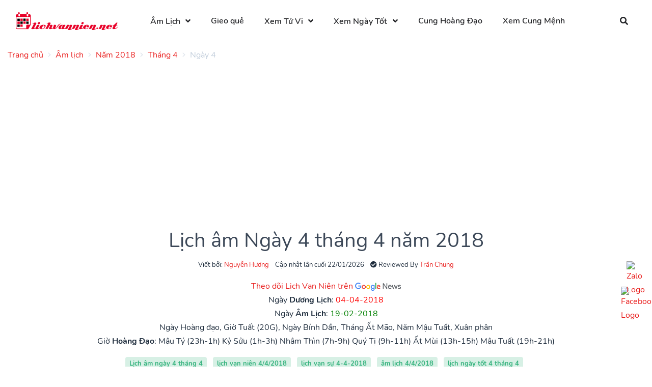

--- FILE ---
content_type: text/html; charset=UTF-8
request_url: https://lichvannien.net/lich-am/nam/2018/thang/4/ngay/4
body_size: 16960
content:
<!doctype html>
<html lang="vi">
<head>
    <meta charset="UTF-8">
<meta name="viewport" content="width=device-width, initial-scale=1.0, maximum-scale=5.0, minimum-scale=1.0">
<meta http-equiv="X-UA-Compatible" content="ie=edge">
<meta name="_token" content="tuaXf1DHRwuCLYPAysr1PDQ5mmYb0YN4y0O6Lnr8">

<title>Lịch âm 4 tháng 4 năm 2018 - Lịch vạn niên ngày 4/4/2018 - Lịch ngày tốt 4/4 - Lịch Vạn Niên</title>
<meta name="description" content="Xem lịch âm ngày 4 tháng 4 năm 2018 - Lịch vạn niên ngày 4/4/2018 - Xem lịch vạn sự 4/4/2018 - Lịch âm dương 4/4/2018 - Lịch ngày tốt hôm nay 4-4-2018 để biết ngày tốt (hoàng đạo) ngày xấu (hắc đạo), giờ tốt xấu. Ngày 4/4/2018 có phải ngày tốt không?">
<meta name="keywords" content="Lịch âm ngày 4 tháng 4,  lịch vạn niên 4/4/2018,  lịch vạn sự 4-4-2018,  âm lịch 4/4/2018,  lịch ngày tốt 4 tháng 4,  lịch âm dương 4/4/2018">
<link rel="canonical" href="https://lichvannien.net/lich-am/nam/2018/thang/4/ngay/4"/>
<meta property="og:title" content="Lịch âm 4 tháng 4 năm 2018 - Lịch vạn niên ngày 4/4/2018 - Lịch ngày tốt 4/4" />
<meta property="og:description" content="Xem lịch âm ngày 4 tháng 4 năm 2018 - Lịch vạn niên ngày 4/4/2018 - Xem lịch vạn sự 4/4/2018 - Lịch âm dương 4/4/2018 - Lịch ngày tốt hôm nay 4-4-2018 để biết ngày tốt (hoàng đạo) ngày xấu (hắc đạo), giờ tốt xấu. Ngày 4/4/2018 có phải ngày tốt không?" />
<meta property="og:image" content="https://lichvannien.net/calendar/nam/2018/thang/4/ngay/4.jpg" />

<meta name="twitter:title" content="Lịch âm 4 tháng 4 năm 2018 - Lịch vạn niên ngày 4/4/2018 - Lịch ngày tốt 4/4" />
<meta name="twitter:description" content="Xem lịch âm ngày 4 tháng 4 năm 2018 - Lịch vạn niên ngày 4/4/2018 - Xem lịch vạn sự 4/4/2018 - Lịch âm dương 4/4/2018 - Lịch ngày tốt hôm nay 4-4-2018 để biết ngày tốt (hoàng đạo) ngày xấu (hắc đạo), giờ tốt xấu. Ngày 4/4/2018 có phải ngày tốt không?" />

<link rel="alternate" href="https://lichvannien.net/lich-am/nam/2018/thang/4/ngay/4" hreflang="x-default">
<link rel="alternate" href="https://lichvannien.net/lich-am/nam/2018/thang/4/ngay/4" hreflang="vi">
<link rel="icon" type="image/x-icon" href="https://lichvannien.net/favicon.ico">

<link rel="alternate" type="application/atom+xml" href="https://lichvannien.net/feed" title="Posts">
<link rel="stylesheet preload" href="https://lichvannien.net/theme/assets/libs/@fortawesome/fontawesome-free/css/all.min.css?v=1.0.1" media="screen">
<link rel="stylesheet preload" href="https://lichvannien.net/theme/assets/libs/flatpickr/dist/flatpickr.min.css?v=1.0.1" media="screen">
<link rel="stylesheet preload" type="text/css" href="https://lichvannien.net/theme/assets/css/purpose.css?v=1.0.1" media="screen">
<style >[wire\:loading], [wire\:loading\.delay], [wire\:loading\.inline-block], [wire\:loading\.inline], [wire\:loading\.block], [wire\:loading\.flex], [wire\:loading\.table], [wire\:loading\.grid], [wire\:loading\.inline-flex] {display: none;}[wire\:loading\.delay\.shortest], [wire\:loading\.delay\.shorter], [wire\:loading\.delay\.short], [wire\:loading\.delay\.long], [wire\:loading\.delay\.longer], [wire\:loading\.delay\.longest] {display:none;}[wire\:offline] {display: none;}[wire\:dirty]:not(textarea):not(input):not(select) {display: none;}input:-webkit-autofill, select:-webkit-autofill, textarea:-webkit-autofill {animation-duration: 50000s;animation-name: livewireautofill;}@keyframes livewireautofill { from {} }</style>
<style>
    :root {--color-theme: #e82423}.navbar-brand > img { max-width: 200px; }
</style>
    </head>
<body>

    <div class="page-loader loading">
        <div class="lds-ellipsis">
            <div></div>
            <div></div>
            <div></div>
            <div></div>
        </div>
    </div>

    <div class="screen-overlay"></div>
    <header class="header sticky-top" id="header-main">
        <nav class="navbar navbar-main navbar-horizontal navbar-expand-lg navbar-light bg-white" id="navbar-main">
        <div class="container-fluid">
            <a class="navbar-brand mr-lg-5" href="https://lichvannien.net/" title="Lịch Vạn Niên">
                <img ignore-lazy src="https://lichvannien.net/images/logo.png?v=20260122" alt="Lịch Vạn Niên">
            </a>

            <button class="navbar-toggler pr-0" type="button" data-toggle="collapse" data-target="#navbar-main-collapse" aria-controls="navbar-main-collapse" aria-expanded="true" aria-label="Toggle navigation">
                <span class="navbar-toggler-icon"></span>
            </button>

                            <div class="navbar-collapse collapse" id="navbar-main-collapse">
                    <ul class="navbar-nav align-items-lg-center"><li class="nav-item dropdown dropdown-animate " data-toggle="hover"><a data-toggle="dropdown" class="nav-link dropdown-toggle"  title="Lịch âm hôm nay" href="https://lichvannien.net/lich-am" target="_self">Âm Lịch</a><ul class="dropdown-menu"><li class="nav-item "><a  class="nav-link"  title="Lịch Vạn Niên 2025" href="https://lichvannien.net/lich-am/nam/2025" target="_self">Lịch Âm 2025</a></li><li class="nav-item "><a  class="nav-link"  title="Xem Lịch Âm 2026" href="https://lichvannien.net/lich-am/nam/2026" target="_self">Lịch Âm 2026</a></li><li class="nav-item "><a  class="nav-link"  title="Xem Lịch Âm 2027" href="https://lichvannien.net/lich-am/nam/2027" target="_self">Lịch Âm 2027</a></li></ul></li><li class="nav-item "><a  class="nav-link"  title="Gieo quẻ" href="https://lichvannien.net/mai-hoa" target="_self">Gieo quẻ</a></li><li class="nav-item dropdown dropdown-animate " data-toggle="hover"><a data-toggle="dropdown" class="nav-link dropdown-toggle"  title="Xem Tử Vi" href="#" target="_self">Xem Tử Vi</a><ul class="dropdown-menu"><li class="nav-item "><a  class="nav-link"  title="Lá Số Quỷ Cốc Tử" href="https://lichvannien.net/la-so-quy-coc-tu" target="_self">Lá Số Quỷ Cốc Tử</a></li><li class="nav-item "><a  class="nav-link"  title="Lá Số Tử Vi" href="https://lichvannien.net/la-so-tu-vi" target="_self">Lá Số Tử Vi</a></li><li class="nav-item "><a  class="nav-link"  title="Lá Số Tứ Trụ" href="https://lichvannien.net/la-so-tu-tru" target="_self">Lá Số Tứ Trụ</a></li><li class="nav-item "><a  class="nav-link"  title="Tử Vi Trọn Đời" href="https://lichvannien.net/tu-vi-tron-doi" target="_self">Tử Vi Trọn Đời</a></li></ul></li><li class="nav-item dropdown dropdown-animate " data-toggle="hover"><a data-toggle="dropdown" class="nav-link dropdown-toggle"  title="Xem Ngày Tốt" href="#" target="_self">Xem Ngày Tốt</a><ul class="dropdown-menu"><li class="nav-item "><a  class="nav-link"  title="Xem Ngày Tốt Xấu Hôm Nay" href="https://lichvannien.net/lich-am/xem-ngay-tot-xau" target="_self">Xem Ngày Tốt Xấu Hôm Nay</a></li></ul></li><li class="nav-item "><a  class="nav-link"  title="12 Cung Hoàng Đạo" href="https://lichvannien.net/cung-hoang-dao" target="_self">Cung Hoàng Đạo</a></li><li class="nav-item "><a  class="nav-link"  title="Xem Cung Mệnh" href="https://lichvannien.net/xem-cung-menh" target="_self">Xem Cung Mệnh</a></li></ul>
                </div>
            
            <div class="ml-auto d-none d-lg-block">
                <div class="navbar-nav">
                    <ul class="nav">
                        <li class="nav-item mr-0">
                            <a href="#" class="nav-link icon-only" data-action="omnisearch-open" data-target="#omnisearch"><i class="fas fa-search"></i></a>
                        </li>
                    </ul>
                </div>
            </div>
        </div>
    </nav>
</header>

<div id="omnisearch" class="omnisearch">
    <div class="container">
        <!-- Search form -->
        <form method="GET" action="https://lichvannien.net/tim-kiem" accept-charset="UTF-8" role="search">
        <div class="form-group">
            <div class="input-group input-group-merge input-group-flush">
                <div class="input-group-prepend">
                    <span class="input-group-text"><i class="fas fa-search"></i></span>
                </div>
                <input autocomplete="off" name="keyword" type="text" class="form-control" placeholder="Nhập từ khóa cần tìm...">
            </div>
        </div>
        </form>
    </div>
</div>

    <div class="main-content">
        <section>
                            <div class="tt-breadcrumb d-none d-md-block">
                    <div class="container">
                        <nav aria-label="breadcrumb">
        <ol class="breadcrumb breadcrumb-links px-0">
                                                <li class="breadcrumb-item">
                        <a title="Trang chủ"
                           href="https://lichvannien.net"><span>Trang chủ</span></a>
                    </li>
                                                                <li class="breadcrumb-item">
                        <a title="Âm lịch"
                           href="https://lichvannien.net/lich-am"><span>Âm lịch</span></a>
                    </li>
                                                                <li class="breadcrumb-item">
                        <a title="Năm 2018"
                           href="https://lichvannien.net/lich-am/nam/2018"><span>Năm 2018</span></a>
                    </li>
                                                                <li class="breadcrumb-item">
                        <a title="Tháng 4"
                           href="https://lichvannien.net/lich-am/nam/2018/thang/4"><span>Tháng 4</span></a>
                    </li>
                                                                <li class="breadcrumb-item active">
                        <span>Ngày 4</span>
                    </li>
                                    </ol>
    </nav>

                    </div>
                </div>
            
            
            <div class="container">
                <div class="default ">
        <div class="widget-content">
        <ins class="adsbygoogle" style="display: block;" data-ad-client="ca-pub-8127003052943044" data-ad-slot="8544839896" data-ad-format="auto" data-full-width-responsive="true"></ins>
    </div>
</div>
                                                        <div class="slice slice-sm">
        <div class="row justify-content-center">
            <div class="col-md-9">
                <div class="text-center">
                                            <h1>Lịch âm Ngày 4 tháng 4
                            năm 2018</h1>

                        <ul class="list-inline">
                            
                                                            <li class="list-inline-item position-relative author-popover-hover">
                                    <small>Viết bởi: <a href="https://lichvannien.net/author/nguyenhuong">Nguyễn Hương</a></small>
                                    <div class="author-popover d-none position-absolute zindex-100" style="min-width:400px">
                                        <div class="card mb-0">
                                            <div class="card-body text-left">
                                                <div class="media align-items-center">
    <div>
        <a title="Nguyễn Hương" href="https://lichvannien.net/author/nguyenhuong"
           class="avatar avatar-lg rounded-circle mr-3">
            <img alt="Nguyễn Hương" src="https://lichvannien.net/storage/image/24-01-2021/YKM-8T4-nguyen-huong.jpg">
        </a>
    </div>
    <div class="media-body">
        <span class="d-block h5 mb-0">
             <a title="Nguyễn Hương" href="https://lichvannien.net/author/nguyenhuong">
                 Nguyễn Hương
             </a>
        </span>
        <ul class="list-inline mb-0">
                            <li class="list-inline-item">
                    <a href="https://lichvannien.net">
                        <i class="fas fa-globe"></i>
                    </a>
                </li>
                                        <li class="list-inline-item">
                    <a href="https://www.facebook.com/nguyenhuong04122020/">
                        <i class="fab fa-facebook-square"></i>
                    </a>
                </li>
                                                        </ul>

        <small>Mình là Nguyễn Hương, mình thích du lịch, trải nghiệm các nền văn hóa khác nhau, mình yêu thích chiêm tinh học, hoàng đạo và tâm linh.
Từ nhỏ mình đã yêu thích những câu chuyện thần thoại hy lạp cổ đại và mật ngữ các vì sao. Sau khi tốt nghiệp đại học Yale ngành xã hội học, mình về Việt Nam và cùng với một vài người bạn có cùng đam mê, chúng mình đã lập ra website lichvannien.net để giúp mọi người tra cứu về lịch âm dương, xem ngày tốt - ngày xấu.</small>
    </div>
</div>
                                            </div>
                                        </div>
                                    </div>
                                </li>
                                                        <li class="list-inline-item">
                                <small>Cập nhật lần cuối 22/01/2026</small>
                            </li>
                                                            <li class="list-inline-item position-relative author-popover-hover">
                                    <small><i class="fas fa-check-circle"></i> Reviewed By <a
                                            href="">Trần Chung</a></small>
                                    <div class="author-popover d-none position-absolute zindex-100" style="min-width:400px">
                                        <div class="card mb-0">
                                            <div class="card-body text-left">
                                                <div class="media align-items-center">
    <div>
        <a title="Trần Chung" href=""
           class="avatar avatar-lg rounded-circle mr-3">
            <img alt="Trần Chung" src="https://lichvannien.net/storage/image/tran-chung-20240107114902.jpeg">
        </a>
    </div>
    <div class="media-body">
        <span class="d-block h5 mb-0">
             <a title="Trần Chung" href="">
                 Trần Chung
             </a>
        </span>
        <ul class="list-inline mb-0">
                            <li class="list-inline-item">
                    <a href="https://tuvicaimenh.com">
                        <i class="fas fa-globe"></i>
                    </a>
                </li>
                                        <li class="list-inline-item">
                    <a href="https://www.facebook.com/chung.hic/">
                        <i class="fab fa-facebook-square"></i>
                    </a>
                </li>
                                                    <li class="list-inline-item">
                    <a href="https://www.instagram.com/chunghic/">
                        <i class="fab fa-instagram-square"></i>
                    </a>
                </li>
                                        <li class="list-inline-item">
                    <a href="https://www.tiktok.com/@tranchungtv">
                        <i class="fab fa-tiktok"></i>
                    </a>
                </li>
                    </ul>

        <small>Khám phá hành trình và đóng góp của Trần Chung, chuyên gia nổi tiếng trong lĩnh vực tử vi và phong thủy, người bảo trợ nội dung cho website Lichvannien.net.</small>
    </div>
</div>
                                            </div>
                                        </div>
                                    </div>
                                </li>
                                                    </ul>
                    
                    <a target="_blank" rel="nofollow noopener noopener"
                       href="https://news.google.com/publications/CAAqBwgKMLSeoQswzKi5Aw">Theo dõi Lịch Vạn Niên trên
                        <img src="[data-uri]" alt="ico-google-new.png" />
                    </a>

                    <ul class="list-unstyled">
    <li>
        Ngày <strong>Dương Lịch</strong>: <span
            style="color:red">04-04-2018</span>
    </li>
    <li>
        Ngày <strong>Âm Lịch</strong>: <span
            style="color:green">19-02-2018</span>
    </li>
    <li>
         Ngày Hoàng đạo,         Giờ Tuất (20G),
        Ngày Bính Dần,
        Tháng Ất Mão,
        Năm Mậu Tuất,
        Xuân phân
    </li>
    <li>
        
    </li>
    <li>
        Giờ <strong>Hoàng Đạo</strong>:
                    <span>Mậu Tý (23h-1h)</span>
                    <span>Kỷ Sửu (1h-3h)</span>
                    <span>Nhâm Thìn (7h-9h)</span>
                    <span>Quý Tị (9h-11h)</span>
                    <span>Ất Mùi (13h-15h)</span>
                    <span>Mậu Tuất (19h-21h)</span>
            </li>
</ul>

                    <ul class="list-inline">
                    <li class="list-inline-item">
                <span class="badge badge-soft-success">Lịch âm ngày 4 tháng 4</span>
            </li>
                    <li class="list-inline-item">
                <span class="badge badge-soft-success"> lịch vạn niên 4/4/2018</span>
            </li>
                    <li class="list-inline-item">
                <span class="badge badge-soft-success"> lịch vạn sự 4-4-2018</span>
            </li>
                    <li class="list-inline-item">
                <span class="badge badge-soft-success"> âm lịch 4/4/2018</span>
            </li>
                    <li class="list-inline-item">
                <span class="badge badge-soft-success"> lịch ngày tốt 4 tháng 4</span>
            </li>
                    <li class="list-inline-item">
                <span class="badge badge-soft-success"> lịch âm dương 4/4/2018</span>
            </li>
            </ul>
                </div>
            </div>
        </div>
    </div>

    <section class="slice">
        <div class="row justify-content-center">
            <div class="col-md-9">
                <div class="card">
    <div class="card-header">
        <h2 class="card-title h5 text-uppercase mb-0">
            Chuyển đổi lịch âm dương  tháng 4 năm 2018
        </h2>
    </div>
    <div class="card-body">
        <p>Chọn ngày dương lịch bất kỳ</p>
        <form method="POST" action="https://lichvannien.net/lich-am/doi-ngay-duong-sang-am" accept-charset="UTF-8" id="form-convert-lich"><input name="_token" type="hidden" value="tuaXf1DHRwuCLYPAysr1PDQ5mmYb0YN4y0O6Lnr8">
        <div wire:id="f8ZYuMegAYDS7Ez6FKmD" wire:initial-data="{&quot;fingerprint&quot;:{&quot;id&quot;:&quot;f8ZYuMegAYDS7Ez6FKmD&quot;,&quot;name&quot;:&quot;calendar-select&quot;,&quot;locale&quot;:&quot;vi&quot;,&quot;path&quot;:&quot;lich-am\/nam\/2018\/thang\/4\/ngay\/4&quot;,&quot;method&quot;:&quot;GET&quot;,&quot;v&quot;:&quot;acj&quot;},&quot;effects&quot;:{&quot;listeners&quot;:[]},&quot;serverMemo&quot;:{&quot;children&quot;:[],&quot;errors&quot;:[],&quot;htmlHash&quot;:&quot;ede9a3da&quot;,&quot;data&quot;:{&quot;type&quot;:1,&quot;selectedYear&quot;:&quot;2018&quot;,&quot;selectedMonth&quot;:&quot;4&quot;,&quot;selectedDay&quot;:&quot;4&quot;},&quot;dataMeta&quot;:[],&quot;checksum&quot;:&quot;27354f7a3418fb3ddfc855f4ce0e396c7c2dfdfb017820d20b30e3faa4c35214&quot;}}" class="form-row">
    <div class="col-md-3 mb-3 mb-md-0">
        <select class="custom-select" wire:model="selectedYear" name="year"><option selected="selected" value="">Chọn Năm</option><option value="1900">1900</option><option value="1901">1901</option><option value="1902">1902</option><option value="1903">1903</option><option value="1904">1904</option><option value="1905">1905</option><option value="1906">1906</option><option value="1907">1907</option><option value="1908">1908</option><option value="1909">1909</option><option value="1910">1910</option><option value="1911">1911</option><option value="1912">1912</option><option value="1913">1913</option><option value="1914">1914</option><option value="1915">1915</option><option value="1916">1916</option><option value="1917">1917</option><option value="1918">1918</option><option value="1919">1919</option><option value="1920">1920</option><option value="1921">1921</option><option value="1922">1922</option><option value="1923">1923</option><option value="1924">1924</option><option value="1925">1925</option><option value="1926">1926</option><option value="1927">1927</option><option value="1928">1928</option><option value="1929">1929</option><option value="1930">1930</option><option value="1931">1931</option><option value="1932">1932</option><option value="1933">1933</option><option value="1934">1934</option><option value="1935">1935</option><option value="1936">1936</option><option value="1937">1937</option><option value="1938">1938</option><option value="1939">1939</option><option value="1940">1940</option><option value="1941">1941</option><option value="1942">1942</option><option value="1943">1943</option><option value="1944">1944</option><option value="1945">1945</option><option value="1946">1946</option><option value="1947">1947</option><option value="1948">1948</option><option value="1949">1949</option><option value="1950">1950</option><option value="1951">1951</option><option value="1952">1952</option><option value="1953">1953</option><option value="1954">1954</option><option value="1955">1955</option><option value="1956">1956</option><option value="1957">1957</option><option value="1958">1958</option><option value="1959">1959</option><option value="1960">1960</option><option value="1961">1961</option><option value="1962">1962</option><option value="1963">1963</option><option value="1964">1964</option><option value="1965">1965</option><option value="1966">1966</option><option value="1967">1967</option><option value="1968">1968</option><option value="1969">1969</option><option value="1970">1970</option><option value="1971">1971</option><option value="1972">1972</option><option value="1973">1973</option><option value="1974">1974</option><option value="1975">1975</option><option value="1976">1976</option><option value="1977">1977</option><option value="1978">1978</option><option value="1979">1979</option><option value="1980">1980</option><option value="1981">1981</option><option value="1982">1982</option><option value="1983">1983</option><option value="1984">1984</option><option value="1985">1985</option><option value="1986">1986</option><option value="1987">1987</option><option value="1988">1988</option><option value="1989">1989</option><option value="1990">1990</option><option value="1991">1991</option><option value="1992">1992</option><option value="1993">1993</option><option value="1994">1994</option><option value="1995">1995</option><option value="1996">1996</option><option value="1997">1997</option><option value="1998">1998</option><option value="1999">1999</option><option value="2000">2000</option><option value="2001">2001</option><option value="2002">2002</option><option value="2003">2003</option><option value="2004">2004</option><option value="2005">2005</option><option value="2006">2006</option><option value="2007">2007</option><option value="2008">2008</option><option value="2009">2009</option><option value="2010">2010</option><option value="2011">2011</option><option value="2012">2012</option><option value="2013">2013</option><option value="2014">2014</option><option value="2015">2015</option><option value="2016">2016</option><option value="2017">2017</option><option value="2018">2018</option><option value="2019">2019</option><option value="2020">2020</option><option value="2021">2021</option><option value="2022">2022</option><option value="2023">2023</option><option value="2024">2024</option><option value="2025">2025</option><option value="2026">2026</option><option value="2027">2027</option><option value="2028">2028</option><option value="2029">2029</option><option value="2030">2030</option><option value="2031">2031</option><option value="2032">2032</option><option value="2033">2033</option><option value="2034">2034</option><option value="2035">2035</option><option value="2036">2036</option><option value="2037">2037</option><option value="2038">2038</option><option value="2039">2039</option><option value="2040">2040</option><option value="2041">2041</option><option value="2042">2042</option><option value="2043">2043</option><option value="2044">2044</option><option value="2045">2045</option><option value="2046">2046</option><option value="2047">2047</option><option value="2048">2048</option><option value="2049">2049</option><option value="2050">2050</option></select>
    </div>
    <div class="col-md-3 mb-3 mb-md-0">
        <select class="custom-select" wire:model="selectedMonth" name="month"><option selected="selected" value="">Chọn Tháng</option><option value="1">1</option><option value="2">2</option><option value="3">3</option><option value="4">4</option><option value="5">5</option><option value="6">6</option><option value="7">7</option><option value="8">8</option><option value="9">9</option><option value="10">10</option><option value="11">11</option><option value="12">12</option></select>
    </div>
    <div class="col-md-3">
        <select  class="custom-select" name="day"><option value="">Chọn Ngày</option><option value="01">01</option><option value="02">02</option><option value="03">03</option><option value="04">04</option><option value="05">05</option><option value="06">06</option><option value="07">07</option><option value="08">08</option><option value="09">09</option><option value="10">10</option><option value="11">11</option><option value="12">12</option><option value="13">13</option><option value="14">14</option><option value="15">15</option><option value="16">16</option><option value="17">17</option><option value="18">18</option><option value="19">19</option><option value="20">20</option><option value="21">21</option><option value="22">22</option><option value="23">23</option><option value="24">24</option><option value="25">25</option><option value="26">26</option><option value="27">27</option><option value="28">28</option><option value="29">29</option><option value="30">30</option></select>
    </div>
    <div class="col-md-3">
        <button class="btn btn-red" type="submit">Chuyển đổi</button>
    </div>
</div>

<!-- Livewire Component wire-end:f8ZYuMegAYDS7Ez6FKmD -->        </form>
    </div>
</div>


                <div class="card">
    <div class="card-header bg-red">
        <h2 class="card-title h5 h5 mb-0 text-center text-white text-uppercase">Lịch âm dương
            ngày 4
            tháng 4 2018</h2>
    </div>
    <div class="card-body p-0 card-calendar">
        <div class="row my-4 no-gutters align-items-center">
            <div class="col-1">
                <a href="https://lichvannien.net/lich-am/nam/2018/thang/4/ngay/3"
                   class="btn btn-red py-4 px-2 rounded-0">
                    <i aria-hidden="true" class="fas fa-chevron-left"></i></a>
            </div>
            <div class="col text-center">
                <div class="col-md-6 h5 font-weight-bolder d-flex m-auto">
                    <a href="https://lichvannien.net/lich-am/nam/2018/thang/3" class="mr-auto"><i
                            aria-hidden="true" class="fas fa-chevron-left"></i></a>
                    <a href="https://lichvannien.net/lich-am/nam/2018/thang/4">THÁNG 4 2018</a>
                    <a href="https://lichvannien.net/lich-am/nam/2018/thang/5" class="ml-auto"><i
                            aria-hidden="true" class="fas fa-chevron-right"></i></a>
                </div>
                <div class="py-4">
                    <div class="display-1 text-dark font-weight-bolder">4</div>
                    <div class="h4 text-dark">Tháng 4</div>
                </div>
            </div>
            <div class="col-1 text-right">
                <a href="https://lichvannien.net/lich-am/nam/2018/thang/4/ngay/5"
                   class="btn btn-red py-4 px-2 rounded-0">
                    <i aria-hidden="true" class="fas fa-chevron-right"></i>
                </a>
            </div>
        </div>
        <div class="text-center m-3">
            <em class="text-monospace">Một ý tưởng không nguy hiểm không đáng được gọi là ý tưởng.</em>
            <p class="mb-0"><b>-Elbert Hubbard-</b></p>
        </div>
        <div class="bg-red text-white p-3">
            <div class="text-center">
                <p class="mb-1 h4 text-white">
                    19
                    THÁNG 2                 </p>
            </div>
            <div class="row text-uppercase">
                <div class="col-12 col-md-6 text-center text-md-right">
                    <div class="mt-3"><strong>NGÀY HOÀNG ĐẠO</strong></div>
                    <ul class="list-unstyled mb-0">
                        <li>
                                                            Ngày Hoàng đạo
                                                    </li>
                        <li>Giờ Tuất (20G)</li>
                        <li>Ngày Bính Dần</li>
                        <li>Tháng Ất Mão</li>
                        <li>
                            Năm Mậu Tuất
                        </li>
                        <li>Tiết khí: Xuân phân</li>
                    </ul>

                </div>
                <div class="col-12 col-md-6 text-center text-md-left">
                    <div class="mt-3"><strong>GIỜ HOÀNG ĐẠO</strong></div>
                                            <p class="m-0">Mậu Tý (23h-1h)</p>
                                            <p class="m-0">Kỷ Sửu (1h-3h)</p>
                                            <p class="m-0">Nhâm Thìn (7h-9h)</p>
                                            <p class="m-0">Quý Tị (9h-11h)</p>
                                            <p class="m-0">Ất Mùi (13h-15h)</p>
                                            <p class="m-0">Mậu Tuất (19h-21h)</p>
                                    </div>
            </div>
        </div>
    </div>
    <div class="card-footer">
        <div class="row align-items-center">
            <div class="col">
                <a href="https://lichvannien.net/lich-am/nam/2018/thang/4/ngay/3">Hôm qua</a>
            </div>
            <div class="col text-center">
                <a href="https://lichvannien.net/lich-am/nam/2018/thang/4/ngay/4">Hôm nay</a>
            </div>
            <div class="col text-right">
                <a href="https://lichvannien.net/lich-am/nam/2018/thang/4/ngay/5">Ngày mai</a>
            </div>
        </div>
    </div>
</div>

                <div class="content">  <div class="box card">      <table class="table table-calendar"> <tbody>     <tr><td style="white-space: inherit" colspan="2"><h3 class="card-title mb-0">Giờ Hoàng đạo 04/04/2018</h3></td style="white-space: inherit">     </tr><tr>    <td style="white-space: inherit">Mậu Tý (23h-1h): Thanh Long</td style="white-space: inherit">        <td style="white-space: inherit">Kỷ Sửu (1h-3h): Minh Đường</td style="white-space: inherit"></tr><tr>    <td style="white-space: inherit">Nhâm Thìn (7h-9h): Kim Quỹ</td style="white-space: inherit">        <td style="white-space: inherit">Quý Tị (9h-11h): Bảo Quang</td style="white-space: inherit"></tr><tr>    <td style="white-space: inherit">Ất Mùi (13h-15h): Ngọc Đường</td style="white-space: inherit">        <td style="white-space: inherit">Mậu Tuất (19h-21h): Tư Mệnh</td style="white-space: inherit"></tr> </tbody>      </table>  </div><div class="box card">      <table class="table table-calendar"> <tbody>     <tr><td style="white-space: inherit" colspan="2"><h3 class="card-title mb-0">Giờ Hắc đạo 04/04/2018</h3></td style="white-space: inherit">     </tr>     <tr><td style="white-space: inherit">Canh Dần (3h-5h): Thiên Hình</td style="white-space: inherit"><td style="white-space: inherit">Tân Mão (5h-7h): Chu Tước</td style="white-space: inherit">     </tr>     <tr><td style="white-space: inherit">Giáp Ngọ (11h-13h): Bạch Hổ</td style="white-space: inherit"><td style="white-space: inherit">Bính Thân (15h-17h): Thiên Lao</td style="white-space: inherit">     </tr>     <tr><td style="white-space: inherit">Đinh Dậu (17h-19h): Nguyên Vũ</td style="white-space: inherit"><td style="white-space: inherit">Kỷ Hợi (21h-23h): Câu Trận</td style="white-space: inherit">     </tr> </tbody>      </table>  </div><div class="box card">      <table class="table table-calendar"> <tbody>     <tr><td style="white-space: inherit"><h3 class="card-title mb-0">Ngũ hành 04/04/2018</h3></td style="white-space: inherit">     </tr>     <tr><td style="white-space: inherit"><div class="ct-1"><div class="td style="white-space: inherit"-ct-1"></div><div class="td style="white-space: inherit"-ct-2"><p>Ngũ hành niên mệnh: Lư Trung Hỏa</p><div style="line-height: 30px;"><div>Ngày: Bính Dần; tức Chi sinh Can (Mộc, Hỏa), là <span style="color: rgb(255, 0, 0);"><strong>ngày cát</strong></span> (nghĩa nhật). <br>Nạp âm: Lô Trung Hỏa kị tuổi: Canh Thân, Nhâm Thân. <br>Ngày thuộc hành Hỏa khắc hành Kim, đặc biệt tuổi: Nhâm Thân, Giáp Ngọ thuộc hành Kim không sợ Hỏa. <br>Ngày Dần lục hợp Hợi, tam hợp Ngọ và Tuất thành Hỏa cục. Xung Thân, hình Tỵ, hại Tỵ, phá Hợi, tuyệt Dậu.</div></div></div></div></td style="white-space: inherit">     </tr> </tbody>      </table>  </div><div class="box card">      <table class="table table-calendar"> <tbody>     <tr><td style="white-space: inherit"><h3 class="card-title mb-0">Xem ngày tốt xấu theo trực 04/04/2018</h3></td style="white-space: inherit">     </tr>     <tr><td style="white-space: inherit">    Bế (Xấu mọi việc trừ đắp đê, lấp hố, rãnh)</td style="white-space: inherit">     </tr> </tbody>      </table>  </div><div class="box card">      <table class="table table-calendar"> <tbody>     <tr><td style="white-space: inherit"><h3 class="card-title mb-0">Tuổi xung khắc 04/04/2018</h3></td style="white-space: inherit">     </tr>     <tr><td style="white-space: inherit">Xung ngày: Giáp Thân, Nhâm Thân, Nhâm Tuất, Nhâm Thìn<br>Xung tháng: Kỷ Dậu, Đinh Dậu, Tân Mùi, Tân Sửu</br></td style="white-space: inherit">     </tr> </tbody>      </table>  </div><div class="box card">      <table class="table table-calendar"> <tbody>     <tr><td style="white-space: inherit"><h3 class="card-title mb-0">Sao tốt 04/04/2018</h3></td style="white-space: inherit">     </tr><tr>    <td style="white-space: inherit">        <p>Ngũ phú: Tốt mọi việc</p>    </td style="white-space: inherit"></tr><tr>    <td style="white-space: inherit">        <p>Cát Khánh: Tốt mọi việc</p>    </td style="white-space: inherit"></tr><tr>    <td style="white-space: inherit">        <p>Phổ hộ (Hội hộ): Tốt mọi việc, cưới hỏi; xuất hành</p>    </td style="white-space: inherit"></tr><tr>    <td style="white-space: inherit">        <p>Phúc hậu: Tốt về cầu tài lộc; khai trương, mở kho</p>    </td style="white-space: inherit"></tr><tr>    <td style="white-space: inherit">        <p>Thanh Long: Hoàng Đạo - Tốt mọi việc</p>    </td style="white-space: inherit"></tr><tr>    <td style="white-space: inherit">        <p>Sát cống: Đại cát: tốt mọi việc, có thể giải được sao xấu (trừ Kim thần thất sát)</p>    </td style="white-space: inherit"></tr><tr>    <td style="white-space: inherit">        <p>Thiên Ân: Tốt mọi việc</p>    </td style="white-space: inherit"></tr> </tbody>      </table>  </div><div class="box card">      <table class="table table-calendar"> <tbody>     <tr><td style="white-space: inherit"><h3 class="card-title mb-0">Sao xấu 04/04/2018</h3></td style="white-space: inherit">     </tr><tr>    <td style="white-space: inherit">        <p>Hoàng Sa: Xấu đối với xuất hành</p>    </td style="white-space: inherit"></tr><tr>    <td style="white-space: inherit">        <p>Ngũ Quỹ: Kỵ xuất hành</p>    </td style="white-space: inherit"></tr> </tbody>      </table>  </div><div class="box card">      <table class="table table-calendar"> <tbody>     <tr><td style="white-space: inherit"><h3 class="card-title mb-0">Hướng xuất hành 04/04/2018</h3></td style="white-space: inherit">     </tr>     <tr><td style="white-space: inherit"><p>- Hỷ thần (hướng thần may mắn) - TỐT: Hướng Tây Nam<br>- Tài thần (hướng thần tài) - TỐT: Hướng Đông<br>- Hắc thần (hướng ông thần ác) - XẤU, nên tránh: Hướng Nam<br></p></td style="white-space: inherit">     </tr> </tbody>      </table>  </div><div class="box card">      <table class="table table-calendar"> <tbody>     <tr><td style="white-space: inherit"><h3 class="card-title mb-0">Ngày tốt theo Nhị thập bát tú 04/04/2018</h3></td style="white-space: inherit">     </tr>     <tr><td style="white-space: inherit">        <p><div><strong>Sao: </strong>Sâm<strong><br>Ngũ hành: </strong>Thủy<strong><br>Động vật: </strong>Viên (con vượn)<strong><br><br>SÂM THỦY VIÊN</strong>: Đỗ Mậu: <strong>TỐT</strong></div><div> </div><div>(Bình Tú) Tướng tinh con vượn, chủ trị ngày thứ 4.</div><div> </div><div><strong>- Nên làm</strong>: Khởi công tạo tác nhiều việc tốt như: xây cất nhà, dựng cửa trổ cửa, nhập học, đi thuyền, làm thủy lợi, tháo nước đào mương.</div><div> </div><div><strong>- Kiêng cữ</strong>: Cưới gả, chôn cất, đóng giường lót giường, kết bạn.</div><div> </div><div><strong>- Ngoại lệ</strong>: Sao Sâm gặp ngày Tuất đăng viên, cầu công danh hiển hách.</div><div> </div><div>Sâm tinh tạo tác vượng nhân gia,</div><div>Văn tinh triều diệu, đại quang hoa,</div><div>Chỉ nhân tạo tác điền tài vượng,</div><div>Mai táng chiêu tật, táng hoàng sa.</div><div>Khai môn, phóng thủy gia quan chức,</div><div>Phòng phòng tôn tử kiến điền gia,</div><div>Hôn nhân hứa định tao hình khắc,</div><div>Nam nữ chiêu khai mộ lạc hoa.</div></p></td style="white-space: inherit">     </tr> </tbody>      </table>  </div><div class="box card">      <table class="table table-calendar"> <tbody>     <tr><td style="white-space: inherit"><h3 class="card-title mb-0">Nhân thần 04/04/2018</h3></td style="white-space: inherit">     </tr>     <tr><td style="white-space: inherit"><p>Ngày 04-04-2018 dương lịch là ngày Can <b>Bính</b>: Ngày can Bính không trị bệnh ở vai.<br><br>Ngày 19 âm lịch nhân thần ở phía trong ở xương cùng, đầu gối, bàn chân và sau ống chân. Tránh mọi sự tổn thương, va chạm, mổ xẻ, châm chích tại vị trí này.<br><br><i>* Theo Hải Thượng Lãn Ông.</i></p></td style="white-space: inherit">     </tr> </tbody>      </table>  </div><div class="box card">      <table class="table table-calendar"> <tbody>     <tr><td style="white-space: inherit"><h3 class="card-title mb-0">Thai thần 04/04/2018</h3></td style="white-space: inherit">     </tr>     <tr><td style="white-space: inherit"><p><div class="ct-1"><div class="td style="white-space: inherit"-ct-1"></div><div class="nam-xua-item-1s"><div class="left-nam-xua"> Tháng âm: 2 <br> Vị trí: Môn, Song</div><div class="right-nam-xua">Trong tháng này, vị trí Thai thần ở cửa phòng và cửa sổ phòng thai phụ. Do đó, không nên dịch chuyển vị trí hoặc tiến hành tu sửa nơi này, tránh làm động Thai thần, ảnh hưởng đến cả người mẹ và thai nhi.</div></div><div class="nam-xua-item-1s"><div class="left-nam-xua"> Ngày: Bính Dần<br> Vị trí: Trù, Táo, ngoại chính Nam</div><div class="right-nam-xua">Trong ngày này, vị trí của Thai thần ở hướng chính Nam của phòng bếp và bếp lò hoặc bếp than. Do đó, thai phụ nên hạn chế lui tới, tiếp xúc, di chuyển vị trí hoặc sửa chữa nơi này. Bởi việc làm đó có thể làm động Thai thần, ảnh hưởng đến cả người mẹ và thai nhi.</div></div></div></p></td style="white-space: inherit">     </tr> </tbody>      </table>  </div><div class="box card">      <table class="table table-calendar"> <tbody>     <tr><td style="white-space: inherit"><h3 class="card-title mb-0">Giờ xuất hành theo Lý Thuần Phong 04/04/2018</h3></td style="white-space: inherit">     </tr>     <tr><td style="white-space: inherit"><p><div class="ct-1"><div class="hidden"><h3>Giờ xuất hành theo Lý Thuần Phong</h3></div><div class="nam-xua-item-1s"><div class="left-nam-xua"><span>11h-13h <br>23h- 1h<br></span></div><div class="right-nam-xua"><span style="float:left;padding: 0;">Tốc hỷ:</span> <span class="tinh-chat-tot">TỐT</span> <br>Tốc hỷ mọi việc mỹ miều<br>Cầu tài cầu lộc thì cầu phương Nam<br>Mất của chẳng phải đi tìm<br>Còn trong nhà đó chưa đem ra ngoài<br>Hành nhân thì được gặp người<br>Việc quan việc sự ấy thời cùng hay<br>Bệnh tật thì được qua ngày<br>Gia trạch đẹp đẽ tốt thay mọi bề..<br><br>Xuất hành giờ này sẽ gặp nhiều điềm lành, niềm vui đến, nhưng nên lưu ý nên chọn buổi sáng thì tốt hơn, buổi chiều thì giảm đi mất 1 phần tốt. Nếu muốn cầu tài thì xuất hành hướng Nam mới có hi vọng. Đi việc gặp gỡ các lãnh đạo, quan chức cao cấp hay đối tác thì gặp nhiều may mắn, mọi việc êm xuôi, không cần lo lắng. Chăn nuôi đều thuận lợi, người đi có tin về.</div></div><div class="nam-xua-item-1s"><div class="left-nam-xua"><span>1h-3h <br>13h-15h <br></span></div><div class="right-nam-xua"><span style="float:left;padding: 0;">Lưu niên:</span> <span class="tinh-chat-xau">XẤU</span> <br>Lưu niên mọi việc khó thay<br>Mưu cầu lúc chửa sáng ngày mới nên<br>Việc quan phải hoãn mới yên<br>Hành nhân đang tính đường nên chưa về<br>Mất của phương Hỏa tìm đi<br>Đề phong khẩu thiệt thị phi lắm điều..<br><br>Nghiệp khó thành, cầu tài mờ mịt. Kiện cáo nên hoãn lại. Người đi chưa có tin về. Mất của, đi hướng Nam tìm nhanh mới thấy. Nên phòng ngừa cãi cọ. Miệng tiếng rất tầm thường. Việc làm chậm, lâu la nhưng làm gì đều chắc chắn. Tính chất cung này trì trệ, kéo dài, gặp xấu thì tăng xấu, gặp tốt thì tăng tốt. </div></div><div class="nam-xua-item-1s"><div class="left-nam-xua"><span>3h-5h <br>15h-17h <br></span></div><div class="right-nam-xua"><span style="float:left;padding: 0;">Xích khẩu:</span> <span class="tinh-chat-xau">XẤU</span> <br>Xích khẩu lắm chuyên thị phi<br>Đề phòng ta phải lánh đi mới là<br>Mất của kíp phải dò la<br>Hành nhân chưa thấy ắt là viễn chinh<br>Gia trạch lắm việc bất bình<br>Ốm đau vì bởi yêu tinh trêu người..<br><br>Xuất hành vào giờ này hay xảy ra việc cãi cọ, gặp chuyện không hay do "Thần khẩu hại xác phầm", phải nên đề phòng, cẩn thận trong lời ăn tiếng nói, giữ mồm giữ miệng. Người ra đi nên hoãn lại. Phòng người người nguyền rủa, tránh lây bệnh. Nói chung khi có việc hội họp, việc quan, tranh luận… tránh đi vào giờ này, nếu bắt buộc phải đi thì nên giữ miệng dễ gây ẩu đả cãi nhau.</div></div><div class="nam-xua-item-1s"><div class="left-nam-xua"><span>5h-7h <br>17h-19h <br></span></div><div class="right-nam-xua"><span style="float:left;padding: 0;">Tiểu cát:</span> <span class="tinh-chat-tot">TỐT</span> <br>Tiểu cát mọi việc tốt tươi<br>Người ta đem đến tin vui điều lành<br>Mất của Phương Tây rành rành<br>Hành nhân xem đã hành trình đến nơi<br>Bệnh tật sửa lễ cầu trời<br>Mọi việc thuận lợi vui cười thật tươi..<br><br>Rất tốt lành, xuất hành giờ này thường gặp nhiều may mắn. Buôn bán có lời. Phụ nữ có tin mừng, người đi sắp về nhà. Mọi việc đều hòa hợp, trôi chảy tốt đẹp. Có bệnh cầu sẽ khỏi, người nhà đều mạnh khỏe.</div></div><div class="nam-xua-item-1s"><div class="left-nam-xua"><span>7h-9h <br>19h-21h <br></span></div><div class="right-nam-xua"><span style="float:left;padding: 0;">Không vong/Tuyệt lộ:</span> <span class="tinh-chat-xau">XẤU</span> <br>Không vong lặng tiếng im hơi<br>Cầu tài bất lợi đi chơi vắng nhà<br>Mất của tìm chẳng thấy ra<br>Việc quan sự xấu ấy là Hình thương<br>Bệnh tật ắt phải lo lường<br>Vì lời nguyền rủa tìm phương giải trừ..<br><br>Đây là giờ Đại Hung, rất xấu. Xuất hành vào giờ này thì mọi chuyện đều không may, rất nhiều người mất của vào giờ này mà không tìm lại được. Cầu tài không có lợi, hay bị trái ý, đi xa e gặp nạn nguy hiểm. Chuyện kiện thưa thì thất lý, tranh chấp cũng thua thiệt, e phải vướng vào vòng tù tội không chừng. Việc quan trọng phải đòn, gặp ma quỷ cúng tế mới an. </div></div><div class="nam-xua-item-1s"><div class="left-nam-xua"><span>9h-11h <br>21h-23h <br></span></div><div class="right-nam-xua"><span style="float:left;padding: 0;">Đại An:</span> <span class="tinh-chat-tot">TỐT</span> <br>Đại an mọi việc tốt thay<br>Cầu tài ở nẻo phương Tây có tài<br>Mất của đi chửa xa xôi<br>Tình hình gia trạch ấy thời bình yên<br>Hành nhân chưa trở lại miền<br>Ốm đau bệnh tật bớt phiền không lo<br>Buôn bán vốn trở lại mau<br>Tháng Giêng tháng 8 mưu cầu có ngay..<br><br>Xuất hành vào giờ này thì mọi việc đa phần đều tốt lành. Muốn cầu tài thì đi hướng Tây Nam – Nhà cửa yên lành. Người xuất hành đều bình yên.</div></div></div></p></td style="white-space: inherit">     </tr> </tbody>      </table>  </div><div class="box card">      <table class="table table-calendar"> <tbody>     <tr><td style="white-space: inherit"><h3 class="card-title mb-0">Ngày xuất hành theo Khổng Minh 04/04/2018</h3></td style="white-space: inherit">     </tr>     <tr><td style="white-space: inherit"><p>Thiên Đường <span class="tinh-chat-tot">(Tốt)</span> Xuất hành tốt có quý nhân phù trợ, buôn bán may mắn mọi việc đều tốt.<br><br><i>* Ngày xuất hành theo lịch Khổng Minh ở đây nghĩa là ngày đi xa, rời khỏi nhà trong một khoảng thời gian dài, hoặc đi xa để làm hay thực hiện một công việc quan trọng nào đó. Ví dụ như: xuất hành đi công tác, xuất hành đi thi đại học, xuất hành di du lịch (áp dụng khi có thể chủ động về thời gian đi).</i></p></td style="white-space: inherit">     </tr> </tbody>      </table>  </div><div class="box card">      <table class="table table-calendar"> <tbody>     <tr><td style="white-space: inherit"><h3 class="card-title mb-0">Bành tổ bách kỵ 04/04/2018</h3></td style="white-space: inherit">     </tr>     <tr><td style="white-space: inherit"><p><div class="ct-1"><div class="hidden"><h3>BÀNH TỔ BÁCH KỴ</h3></div><div class="nam-xua-item-1s"><div class="left-nam-xua" style="width:25%;"><span style="margin-left:5px;">Ngày <b>Bính</b></span></div><div class="right-nam-xua" style="width:75%;">BÍNH bất tu táo tất kiến hỏa ương <br>Ngày can Bính không nên sửa bếp, sẽ bị hỏa tai</div></div><div class="nam-xua-item-1s"><div class="left-nam-xua" style="width:25%;"><span style="margin-left:5px;">Ngày <b>Dần</b></span></div><div class="right-nam-xua" style="width:75%;">DẦN bất tế tự quỷ thần bất thường <br>Ngày Dần không nên tế tự, quỷ thần không bình thường</div></div></div></p></td style="white-space: inherit">     </tr> </tbody>      </table>  </div><div class="box card">      <table class="table table-calendar"> <tbody>     <tr><td style="white-space: inherit"><h3 class="title_font_xn">Lịch phật</h3></td style="white-space: inherit">     </tr>     <tr><td style="white-space: inherit"><p><p>Lễ vía Đức Quan Thế Âm đản sinh</p></p></td style="white-space: inherit">     </tr> </tbody>      </table>  </div><div class="box card">      <table class="table table-calendar"> <tbody>     <tr><td style="white-space: inherit" colspan="2"><h3 class="title_font_xn">Ngày này năm xưa</h3></td style="white-space: inherit">     </tr>     <tr><td style="white-space: inherit" colspan="2"><strong>Sự kiện trong nước</strong></td style="white-space: inherit">     </tr><tr>    <td style="white-space: inherit">4/4/1975</td style="white-space: inherit">    <td style="white-space: inherit">        <p> Thành phố Đà Lạt và tỉnh Lâm Đồng được giải phóng. </p>    </td style="white-space: inherit"></tr><tr>    <td style="white-space: inherit">4/4/1965</td style="white-space: inherit">    <td style="white-space: inherit">        <p> Máy bay Mỹ ném bom, bắn rốc két xuống xã Quang Trung, huyện Quảng Xương, tỉnh Thanh Hoá.</p>    </td style="white-space: inherit"></tr><tr>    <td style="white-space: inherit">4/4/1861</td style="white-space: inherit">    <td style="white-space: inherit">        <p> Ngày mất Võ Duy Thanh. Ông sinh nǎm 1807, quê ở làng Bồng, huyện Yên Khánh, tỉnh Ninh Bình. Ông tuy đỗ bảng nhãn nhưng tài đáng Trạng Nguyên nên người đương thời gọi ông là Trạng Bồng.</p>    </td style="white-space: inherit"></tr>     <tr><td style="white-space: inherit" colspan="2"><strong>Sự kiện quốc tế</strong></td style="white-space: inherit">     </tr><tr>    <td style="white-space: inherit">4/4/2002</td style="white-space: inherit">    <td style="white-space: inherit">        <p> Canada tuyên bố cấm nhân bản phôi người nhưng cho phép chính phủ tài trợ các nhà khoa học sử dụng số phôi còn lại trong việc điều trị khả năng sinh sản hoặc phá thai.</p>    </td style="white-space: inherit"></tr><tr>    <td style="white-space: inherit">4/4/1968</td style="white-space: inherit">    <td style="white-space: inherit">        <p> Martin Luther King, một trong những nhà lãnh đạo có ảnh hưởng lớn nhất trong lịch sử Hoa Kỳ, bị ám sát trên ban công khách sạn ở Memphis, Tennessee, Hoa Kỳ.</p>    </td style="white-space: inherit"></tr><tr>    <td style="white-space: inherit">4/4/1949</td style="white-space: inherit">    <td style="white-space: inherit">        <p> 12 quốc gia ký Hiệp ước Bắc Đại Tây Dương để thành lập NATO</p>    </td style="white-space: inherit"></tr><tr>    <td style="white-space: inherit">4/4/1947</td style="white-space: inherit">    <td style="white-space: inherit">        <p> Tổ chức Hàng không Quốc tế được thành lập nhằm đảm bảo sự an toàn cho các chuyến bay.</p>    </td style="white-space: inherit"></tr><tr>    <td style="white-space: inherit">4/4/1850</td style="white-space: inherit">    <td style="white-space: inherit">        <p> Thành phố Los Angeles, thành phố lớn nhất tiểu bang California và lớn thứ nhì tại Hoa Kỳ, chính thức thành lập.</p>    </td style="white-space: inherit"></tr><tr>    <td style="white-space: inherit">4/4/1765</td style="white-space: inherit">    <td style="white-space: inherit">        <p> Mikhain Vasiliêvích Lômônôxốp, nhà bác học người Nga từ trần. Ông sinh ngày 8-11-1711. Sự sáng tạo và cống hiến của ông cực kỳ đa dạng, đặc biệt là định luật bảo toàn vật chất và vận động. Ngoài ra, ông còn là một nhà thơ yêu nước, tiêu biểu cho tinh thần Nga thời đại đế Piốt I.</p>    </td style="white-space: inherit"></tr><tr>    <td style="white-space: inherit">4/4/1581</td style="white-space: inherit">    <td style="white-space: inherit">        <p> Francis Drake kết thúc hành trình vòng quanh thế giới bằng đường biển.</p>    </td style="white-space: inherit"></tr> </tbody>      </table>  </div>       </div>       <div class="content-entry card card-body"><h3 class="faq">Ngày 4 tháng 4 năm 2018 là ngày tốt hay xấu?</h3>  <p>Lịch Vạn Niên 2018 - Lịch Vạn Sự - Xem ngày tốt xấu, ngày 4 tháng 4 năm 2018 , tức ngày 19-02-2018 âm lịch, là ngày Hoàng đạo</p>       <p>  Các giờ tốt (Hoàng đạo) trong ngày là:       Mậu Tý (23h-1h): Thanh Long,       Kỷ Sửu (1h-3h): Minh Đường,       Nhâm Thìn (7h-9h): Kim Quỹ,       Quý Tị (9h-11h): Bảo Quang,       Ất Mùi (13h-15h): Ngọc Đường,       Mậu Tuất (19h-21h): Tư Mệnh       </p>       <p>Ngày hôm nay, các tuổi xung khắc sau nên cẩn trọng hơn khi tiến hành các công việc lớn là Xung ngày: Giáp Thân, Nhâm Thân, Nhâm Tuất, Nhâm Thìn, Xung tháng: Kỷ Dậu, Đinh Dậu, Tân Mùi, Tân Sửu, .</p>       <p>Nên xuất hành - Hỷ thần (hướng thần may mắn) - TỐT: Hướng Tây Nam gặp Hỷ thần, sẽ mang lại nhiều niềm vui, may mắn và thuận lợi. Xuất hành - Tài thần (hướng thần tài) - TỐT: Hướng Đông sẽ gặp Tài thần, mang lại tài lộc, tiền bạc. Hạn chế xuất hành hướng <b>- Tài thần (hướng thần tài) - TỐT: Hướng Đông</b>, xấu.</p>       <p>Theo Lịch Vạn Sự, có 12 trực (gọi là kiến trừ thập nhị khách), được sắp xếp theo thứ tự tuần hoàn, luân phiên nhau từng ngày, có tính chất tốt xấu tùy theo từng công việc cụ thể. Ngày hôm nay, lịch âm ngày 19 tháng 2 năm 2018 là Bế (Xấu mọi việc trừ đắp đê, lấp hố, rãnh).</p>       <p>  Theo Ngọc hạp thông thư, mỗi ngày có nhiều sao, trong đó có Cát tinh (sao tốt) và Hung tinh (sao xấu). Ngày 04/04/2018, có sao tốt là Ngũ phú: Tốt mọi việc;  Cát Khánh: Tốt mọi việc;  Phổ hộ (Hội hộ): Tốt mọi việc, cưới hỏi; xuất hành;  Phúc hậu: Tốt về cầu tài lộc; khai trương, mở kho;  Thanh Long: Hoàng Đạo - Tốt mọi việc;  Sát cống: Đại cát: tốt mọi việc, có thể giải được sao xấu (trừ Kim thần thất sát);  Thiên Ân: Tốt mọi việc;        </p>       <p>  Các sao xấu là Hoàng Sa: Xấu đối với xuất hành; Ngũ Quỹ: Kỵ xuất hành;        </p>       </div>

                <div class="card">
                    <div class="card-header">
                        <h2 class="card-title h5 text-uppercase mb-0">Ngày 4
                            tháng 4 năm 2018 là ngày tốt hay xấu?</h2>
                    </div>
                    <div class="card-body">
                        <p>Nếu xem xét tổng thể thì ngày 4
                            tháng 4 năm 2018 là
                            ngày tốt (ngày hoàng đạo), tuy nhiên
                            chúng ta cần cân nhắc các yếu tốt khác trong ngày như giờ hoàng đạo, giờ hắc đạo, chính vì
                            vậy các bạn cần phải làm theo các bước để xác định giờ tốt nhất để khởi sự</p>
                        <ul class="list-unstyled mb-0">
                            <li>Bước 1: Tránh các ngày đại kỵ, ngày xấu (tương ứng với việc) được liệt kê ở trên.</li>
                            <li>Bước 2: Ngày không được xung khắc với bản mệnh (ngũ hành của ngày không xung khắc với
                                ngũ
                                hành của tuổi).
                            </li>
                            <li>Bước 3: Căn cứ sao tốt, sao xấu cân nhắc, ngày phải có nhiều sao Đại Cát (như Thiên Đức,
                                Nguyệt Đức, Thiên n, Thiên Hỷ, … thì tốt), nên tránh ngày có nhiều sao Đại Hung.
                            </li>
                            <li>Bước 4: Trực, Sao nhị thập bát tú phải tốt. Trực Khai, Trực Kiến, Trực Bình, Trực Mãn là
                                tốt.
                            </li>
                            <li>Bước 5: Xem ngày đó là ngày Hoàng đạo hay Hắc đạo để cân nhắc thêm. Khi chọn được ngày
                                tốt
                                rồi thì chọn thêm giờ (giờ Hoàng đạo, tránh các giờ xung khắc với bản mệnh) để khởi sự.
                            </li>
                        </ul>
                    </div>
                </div>

                <div class="card">
                    <div class="card-header">
                        <h2 class="card-title h5 text-uppercase mb-0">
                            XEM LỊCH ÂM CÁC NĂM KHÁC</h2>
                    </div>
                    <div class="card-body">
                        <div class="row">
                            <div class="col-6">
                                <ul class="list-unstyled mb-0">
                                                                            <li>
                                            <a class="btn btn-outline-red btn-block mb-2 text-sm p-2"
                                               title="Xem lịch âm năm 2016"
                                               href="https://lichvannien.net/lich-am/nam/2016">
                                                Xem lịch âm năm 2016
                                            </a>
                                        </li>
                                                                            <li>
                                            <a class="btn btn-outline-red btn-block mb-2 text-sm p-2"
                                               title="Xem lịch âm năm 2017"
                                               href="https://lichvannien.net/lich-am/nam/2017">
                                                Xem lịch âm năm 2017
                                            </a>
                                        </li>
                                                                            <li>
                                            <a class="btn btn-outline-red btn-block mb-2 text-sm p-2"
                                               title="Xem lịch âm năm 2018"
                                               href="https://lichvannien.net/lich-am/nam/2018">
                                                Xem lịch âm năm 2018
                                            </a>
                                        </li>
                                                                            <li>
                                            <a class="btn btn-outline-red btn-block mb-2 text-sm p-2"
                                               title="Xem lịch âm năm 2019"
                                               href="https://lichvannien.net/lich-am/nam/2019">
                                                Xem lịch âm năm 2019
                                            </a>
                                        </li>
                                                                            <li>
                                            <a class="btn btn-outline-red btn-block mb-2 text-sm p-2"
                                               title="Xem lịch âm năm 2020"
                                               href="https://lichvannien.net/lich-am/nam/2020">
                                                Xem lịch âm năm 2020
                                            </a>
                                        </li>
                                                                            <li>
                                            <a class="btn btn-outline-red btn-block mb-2 text-sm p-2"
                                               title="Xem lịch âm năm 2021"
                                               href="https://lichvannien.net/lich-am/nam/2021">
                                                Xem lịch âm năm 2021
                                            </a>
                                        </li>
                                                                            <li>
                                            <a class="btn btn-outline-red btn-block mb-2 text-sm p-2"
                                               title="Xem lịch âm năm 2022"
                                               href="https://lichvannien.net/lich-am/nam/2022">
                                                Xem lịch âm năm 2022
                                            </a>
                                        </li>
                                                                            <li>
                                            <a class="btn btn-outline-red btn-block mb-2 text-sm p-2"
                                               title="Xem lịch âm năm 2023"
                                               href="https://lichvannien.net/lich-am/nam/2023">
                                                Xem lịch âm năm 2023
                                            </a>
                                        </li>
                                                                            <li>
                                            <a class="btn btn-outline-red btn-block mb-2 text-sm p-2"
                                               title="Xem lịch âm năm 2024"
                                               href="https://lichvannien.net/lich-am/nam/2024">
                                                Xem lịch âm năm 2024
                                            </a>
                                        </li>
                                                                            <li>
                                            <a class="btn btn-outline-red btn-block mb-2 text-sm p-2"
                                               title="Xem lịch âm năm 2025"
                                               href="https://lichvannien.net/lich-am/nam/2025">
                                                Xem lịch âm năm 2025
                                            </a>
                                        </li>
                                                                    </ul>
                            </div>
                            <div class="col-6">
                                <ul class="list-unstyled mb-0">
                                                                            <a class="btn btn-outline-purple btn-block mb-2 text-sm p-2"
                                           title="Xem lịch âm năm 2027"
                                           href="https://lichvannien.net/lich-am/nam/2027">
                                            Xem lịch âm năm 2027
                                        </a>
                                                                            <a class="btn btn-outline-purple btn-block mb-2 text-sm p-2"
                                           title="Xem lịch âm năm 2028"
                                           href="https://lichvannien.net/lich-am/nam/2028">
                                            Xem lịch âm năm 2028
                                        </a>
                                                                            <a class="btn btn-outline-purple btn-block mb-2 text-sm p-2"
                                           title="Xem lịch âm năm 2029"
                                           href="https://lichvannien.net/lich-am/nam/2029">
                                            Xem lịch âm năm 2029
                                        </a>
                                                                            <a class="btn btn-outline-purple btn-block mb-2 text-sm p-2"
                                           title="Xem lịch âm năm 2030"
                                           href="https://lichvannien.net/lich-am/nam/2030">
                                            Xem lịch âm năm 2030
                                        </a>
                                                                            <a class="btn btn-outline-purple btn-block mb-2 text-sm p-2"
                                           title="Xem lịch âm năm 2031"
                                           href="https://lichvannien.net/lich-am/nam/2031">
                                            Xem lịch âm năm 2031
                                        </a>
                                                                            <a class="btn btn-outline-purple btn-block mb-2 text-sm p-2"
                                           title="Xem lịch âm năm 2032"
                                           href="https://lichvannien.net/lich-am/nam/2032">
                                            Xem lịch âm năm 2032
                                        </a>
                                                                            <a class="btn btn-outline-purple btn-block mb-2 text-sm p-2"
                                           title="Xem lịch âm năm 2033"
                                           href="https://lichvannien.net/lich-am/nam/2033">
                                            Xem lịch âm năm 2033
                                        </a>
                                                                            <a class="btn btn-outline-purple btn-block mb-2 text-sm p-2"
                                           title="Xem lịch âm năm 2034"
                                           href="https://lichvannien.net/lich-am/nam/2034">
                                            Xem lịch âm năm 2034
                                        </a>
                                                                            <a class="btn btn-outline-purple btn-block mb-2 text-sm p-2"
                                           title="Xem lịch âm năm 2035"
                                           href="https://lichvannien.net/lich-am/nam/2035">
                                            Xem lịch âm năm 2035
                                        </a>
                                                                            <a class="btn btn-outline-purple btn-block mb-2 text-sm p-2"
                                           title="Xem lịch âm năm 2036"
                                           href="https://lichvannien.net/lich-am/nam/2036">
                                            Xem lịch âm năm 2036
                                        </a>
                                                                    </ul>
                            </div>
                        </div>
                    </div>
                </div>
            </div>
        </div>
    </section>
                
                            </div>

            
                    </section>
    </div>

    <footer id="footer-main">
    <div class="footer footer-dark bg-gradient-dark">
        <div class="container">
            <div class="row pt-md">
                <div class="col-lg-4 mb-5 mb-lg-0">
                    <a class="mb-3 d-inline-block" href="https://lichvannien.net/"
                       title="Lịch Vạn Niên">
                        <img src="https://lichvannien.net/images/logo.png" alt="Lịch Vạn Niên"
                             style="width: 150px">
                    </a>
                    <p>
                        Xem lịch âm - Lịch vạn niên - Lịch vạn sự - Tra lịch dương hôm nay - Xem lịch âm dương hôm nay - Xem Lịch ngày tốt xấu - Xem ngày tốt (ngày hoàng đạo), ngày xấu (ngày hắc đạo) theo tháng, năm chính xác nhất hiện nay từ lichvannien.net
                    </p>
                </div>
                <div class="default col-lg-2 col-6 col-sm-4 mb-5 mb-lg-0">
        <div class="widget-content">
        <p>Bạn muốn xem thêm thông tin tử vi chi tiết thì có thể liên hệ ngay với chúng tôi:<br />Facebook: <a href="https://www.facebook.com/profile.php?id=61550955029760" rel="nofollow noopener" target="_blank">Địa Thiên Thái</a><br />Zalo/sdt: 0708101499 <br />Email: thienthaidia@gmail.com</p>
    </div>
</div>
<div class="col-lg-2 col-6 col-sm-4 mb-5"><ul class="list-unstyled"><li class=""><a    title="Lịch âm hôm nay" href="https://lichvannien.net/lich-am" target="_self">Âm Lịch</a></li><li class=""><a    title="Gieo quẻ" href="https://lichvannien.net/mai-hoa" target="_self">Gieo quẻ</a></li><li class=""><a    title="Xem Tử Vi" href="#" target="_self">Xem Tử Vi</a></li><li class=""><a    title="Xem Ngày Tốt" href="#" target="_self">Xem Ngày Tốt</a></li><li class=""><a    title="12 Cung Hoàng Đạo" href="https://lichvannien.net/cung-hoang-dao" target="_self">Cung Hoàng Đạo</a></li><li class=""><a    title="Xem Cung Mệnh" href="https://lichvannien.net/xem-cung-menh" target="_self">Xem Cung Mệnh</a></li></ul></div>
<div class="col-lg-2 col-6 col-sm-4 mb-5 mb-lg-0"><ul class="list-unstyled"><li class=""><a   rel="nofollow" title="Giới thiệu" href="https://lichvannien.net/gioi-thieu" target="_blank">Giới thiệu</a></li><li class=""><a   rel="nofollow" title="Điều Khoản sử dụng" href="https://lichvannien.net/dieu-khoan-su-dung" target="_blank">Điều Khoản sử dụng</a></li><li class=""><a   rel="nofollow" title="Chính sách bảo mật" href="https://lichvannien.net/chinh-sach-bao-mat" target="_blank">Chính sách bảo mật</a></li></ul></div>
<div class="default col-lg-2 col-6 col-sm-4 mb-5 mb-lg-0">
        <div class="widget-content">
        <ul class="list-unstyled">
<li>Follow Us</li>
<li>
<ul class="list-inline">
<li class="list-inline-item"><a href="https://www.facebook.com/lichvanniennet/"><i class="fab fa-facebook-square"></i></a></li>
<li class="list-inline-item"><a href="#"><i class="fab fa-youtube-square"></i></a></li>
<li class="list-inline-item"><a href="#"><i class="fab fa-instagram"></i></a></li>
<li class="list-inline-item"><a href="https://twitter.com/lichvannien_net"><i class="fab fa-twitter-square"></i></a></li>
</ul>
</li>
<ul></ul>
</ul>
    </div>
</div>
            </div>
            <div class="row align-items-center justify-content-md-between py-4 mt-4 delimiter-top">
                <div class="col-md-6">
                    <div class="copyright text-sm font-weight-bold text-center text-md-left">
                        © Copyright 2026 by Lịch Vạn Niên
                    </div>
                </div>
            </div>
        </div>
    </div>
</footer>

    <a href="#" class="back-to-top bg-primary">BACK TO TOP</a>
<script src="https://lichvannien.net/frontend/js/defer.min.js" id="defer-js"></script>
<script defer type="text/javascript" src="https://lichvannien.net/theme/assets/js/purpose.core.js?v=1.0.1"></script>
<script defer type="text/javascript" src="https://lichvannien.net/theme/assets/libs/flatpickr/dist/flatpickr.min.js?v=1.0.1"></script>
<script defer type="text/javascript" src="https://lichvannien.net/theme/assets/libs/flatpickr/dist/l10n/vn.js?v=1.0.1"></script>
<script defer type="text/javascript" src="https://lichvannien.net/theme/assets/libs/jquery-mask-plugin/dist/jquery.mask.min.js?v=1.0.1"></script>
<script src="/livewire/livewire.js?id=90730a3b0e7144480175" data-turbo-eval="false" data-turbolinks-eval="false" ></script><script data-turbo-eval="false" data-turbolinks-eval="false" >window.livewire = new Livewire();window.Livewire = window.livewire;window.livewire_app_url = '';window.livewire_token = 'tuaXf1DHRwuCLYPAysr1PDQ5mmYb0YN4y0O6Lnr8';window.deferLoadingAlpine = function (callback) {window.addEventListener('livewire:load', function () {callback();});};let started = false;window.addEventListener('alpine:initializing', function () {if (! started) {window.livewire.start();started = true;}});document.addEventListener("DOMContentLoaded", function () {if (! started) {window.livewire.start();started = true;}});</script>
    <script type="application/ld+json">{"@context":"https:\/\/schema.org","@graph":[{"@type":"WebSite","name":"Lịch Vạn Niên","url":"https:\/\/lichvannien.net","publisher":{"@type":"Person","@id":"https:\/\/lichvannien.net#person"},"@id":"https:\/\/lichvannien.net#website"},{"@type":["Person","Organization"],"name":"Lịch Vạn Niên","url":"https:\/\/lichvannien.net","image":{"@type":"ImageObject","url":"https:\/\/lichvannien.net\/images\/logo.png","contentUrl":"https:\/\/lichvannien.net\/images\/logo.png","caption":"Lịch Vạn Niên","@id":"https:\/\/lichvannien.net#logo"},"@id":"https:\/\/lichvannien.net#person","foundingDate":"2016-01-12T00:00:00+07:00","legalName":"Lịch Vạn Niên","numberOfEmployees":{"@type":"QuantitativeValue","value":"10"},"logo":{"@type":"ImageObject","url":"https:\/\/lichvannien.net\/images\/logo.png","contentUrl":"https:\/\/lichvannien.net\/images\/logo.png","caption":"Lịch Vạn Niên","@id":"https:\/\/lichvannien.net#logo"}},{"@type":"Person","name":"Nguyễn Hương","description":"Mình là Nguyễn Hương, mình thích du lịch, trải nghiệm các nền văn hóa khác nhau, mình yêu thích chiêm tinh học, hoàng đạo và tâm linh.\r\nTừ nhỏ mình đã yêu thích những câu chuyện thần thoại hy lạp cổ đại và mật ngữ các vì sao. Sau khi tốt nghiệp đại học Yale ngành xã hội học, mình về Việt Nam và cùng với một vài người bạn có cùng đam mê, chúng mình đã lập ra website lichvannien.net để giúp mọi người tra cứu về lịch âm dương, xem ngày tốt - ngày xấu.","url":"https:\/\/lichvannien.net\/author\/nguyenhuong","sameAs":["https:\/\/lichvannien.net","https:\/\/www.facebook.com\/nguyenhuong04122020\/","https:\/\/www.pinterest.com\/nguyenhuonglichvannien\/"],"image":{"@type":"ImageObject","url":"https:\/\/lichvannien.net\/storage\/image\/24-01-2021\/YKM-8T4-nguyen-huong.jpg","caption":"Nguyễn Hương","@id":"https:\/\/lichvannien.net\/storage\/image\/24-01-2021\/YKM-8T4-nguyen-huong.jpg"},"@id":"https:\/\/lichvannien.net\/author\/nguyenhuong"},{"@type":"WebPage","name":"Lịch âm 4 tháng 4 năm 2018 - Lịch vạn niên ngày 4\/4\/2018 - Lịch ngày tốt 4\/4","inLanguage":"vi","datePublished":"2026-01-22T20:09:20+07:00","dateModified":"2026-01-22T20:09:20+07:00","isPartOf":{"@type":"WebSite","@id":"https:\/\/lichvannien.net#website"},"breadcrumb":{"@type":"BreadcrumbList","itemListElement":[{"@type":"ListItem","position":1,"item":{"@type":"WebPage","name":"Trang chủ","@id":"https:\/\/lichvannien.net"}},{"@type":"ListItem","position":2,"item":{"@type":"WebPage","name":"Âm lịch","@id":"https:\/\/lichvannien.net\/lich-am"}},{"@type":"ListItem","position":3,"item":{"@type":"WebPage","name":"Năm 2018","@id":"https:\/\/lichvannien.net\/lich-am\/nam\/2018"}},{"@type":"ListItem","position":4,"item":{"@type":"WebPage","name":"Tháng 4","@id":"https:\/\/lichvannien.net\/lich-am\/nam\/2018\/thang\/4"}},{"@type":"ListItem","position":5,"item":{"@type":"WebPage","name":"Ngày 4","@id":"https:\/\/lichvannien.net\/lich-am\/nam\/2018\/thang\/4\/ngay\/4"}}]},"@id":"https:\/\/lichvannien.net\/lich-am\/nam\/2018\/thang\/4\/ngay\/4#webpage"},{"@type":"BlogPosting","name":"Lịch âm 4 tháng 4 năm 2018 - Lịch vạn niên ngày 4\/4\/2018 - Lịch ngày tốt 4\/4","headline":"Lịch âm 4 tháng 4 năm 2018 - Lịch vạn niên ngày 4\/4\/2018 - Lịch ngày tốt 4\/4","description":"Xem lịch âm ngày 4 tháng 4 năm 2018 - Lịch vạn niên ngày 4\/4\/2018 - Xem lịch vạn sự 4\/4\/2018 - Lịch âm dương 4\/4\/2018 - Lịch ngày tốt hôm nay 4-4-2018 để biết ngày tốt (hoàng đạo) ngày xấu (hắc đạo), giờ tốt xấu. Ngày 4\/4\/2018 có phải ngày tốt không?","datePublished":"2026-01-22T20:09:20+07:00","dateModified":"2026-01-22T20:09:20+07:00","inLanguage":"vi","publisher":{"@type":"Person","@id":"https:\/\/lichvannien.net#person"},"author":{"@type":"Person","@id":"https:\/\/lichvannien.net\/author\/nguyenhuong"},"isPartOf":{"@type":"WebPage","@id":"https:\/\/lichvannien.net\/lich-am\/nam\/2018\/thang\/4\/ngay\/4#webpage"},"mainEntityOfPage":{"@type":"WebPage","@id":"https:\/\/lichvannien.net\/lich-am\/nam\/2018\/thang\/4\/ngay\/4#webpage"},"aggregateRating":{"@type":"AggregateRating","ratingValue":5,"bestRating":5,"ratingCount":100,"itemReviewed":{"@type":"CreativeWorkSeries","name":"Lịch âm 4 tháng 4 năm 2018 - Lịch vạn niên ngày 4\/4\/2018 - Lịch ngày tốt 4\/4"}},"@id":"https:\/\/lichvannien.net\/lich-am\/nam\/2018\/thang\/4\/ngay\/4#richSnippet"}]}</script>
            <script>
            defer(() => {
                jQuery(document).ready(function ($) {
                    $('.author-popover-hover').hover(function () {
                        $(this).children('.author-popover').toggleClass('d-block');
                    });
                });
            });
        </script>

        <script type="application/ld+json">
            {
              "@context": "https://schema.org",
              "@type": "FAQPage",
              "mainEntity": {
                "@type": "Question",
                "name": "Ngày 4 tháng 4 năm 2018 là ngày tốt hay xấu?",
            "acceptedAnswer": {
              "@type": "Answer",
              "text": "Nếu xem xét tổng thể thì ngày 4 tháng 4
            năm 2018 là ngày tốt (ngày hoàng đạo), tuy nhiên chúng ta cần cân nhắc các yếu tốt khác trong ngày như giờ hoàng đạo, giờ hắc đạo, chính vì vậy các bạn cần phải làm theo các bước để xác định giờ tốt nhất để khởi sự"
            }
          }
        }


        </script>
    <script defer type="text/javascript" src="https://lichvannien.net/theme/assets/js/purpose.js?v=1.0.1"></script>
<script defer type="text/javascript" src="https://lichvannien.net/theme/assets/js/app.js?v=1.0.1"></script>
<!-- Google Tag Manager -->
<script>(function(w,d,s,l,i){w[l]=w[l]||[];w[l].push({'gtm.start':
new Date().getTime(),event:'gtm.js'});var f=d.getElementsByTagName(s)[0],
j=d.createElement(s),dl=l!='dataLayer'?'&l='+l:'';j.async=true;j.src=
'https://www.googletagmanager.com/gtm.js?id='+i+dl;f.parentNode.insertBefore(j,f);
})(window,document,'script','dataLayer','GTM-PGSX4WH');</script>
<!-- End Google Tag Manager -->

<div class="modal fade" id="compare-modal" tabindex="-1" role="dialog">
    <div class="modal-dialog modal-sm" role="document">
        <div class="modal-content">
            <div class="modal-header">
                <button type="button" class="close" data-dismiss="modal" aria-hidden="true">
                    <span class="icon icon-clear"></span></button>
            </div>
            <div class="modal-body"></div>
        </div>
    </div>
</div></body>
</html>


--- FILE ---
content_type: text/html; charset=utf-8
request_url: https://www.google.com/recaptcha/api2/aframe
body_size: 266
content:
<!DOCTYPE HTML><html><head><meta http-equiv="content-type" content="text/html; charset=UTF-8"></head><body><script nonce="fu82nlLQ6or9ROCmkDZrCA">/** Anti-fraud and anti-abuse applications only. See google.com/recaptcha */ try{var clients={'sodar':'https://pagead2.googlesyndication.com/pagead/sodar?'};window.addEventListener("message",function(a){try{if(a.source===window.parent){var b=JSON.parse(a.data);var c=clients[b['id']];if(c){var d=document.createElement('img');d.src=c+b['params']+'&rc='+(localStorage.getItem("rc::a")?sessionStorage.getItem("rc::b"):"");window.document.body.appendChild(d);sessionStorage.setItem("rc::e",parseInt(sessionStorage.getItem("rc::e")||0)+1);localStorage.setItem("rc::h",'1769087110128');}}}catch(b){}});window.parent.postMessage("_grecaptcha_ready", "*");}catch(b){}</script></body></html>